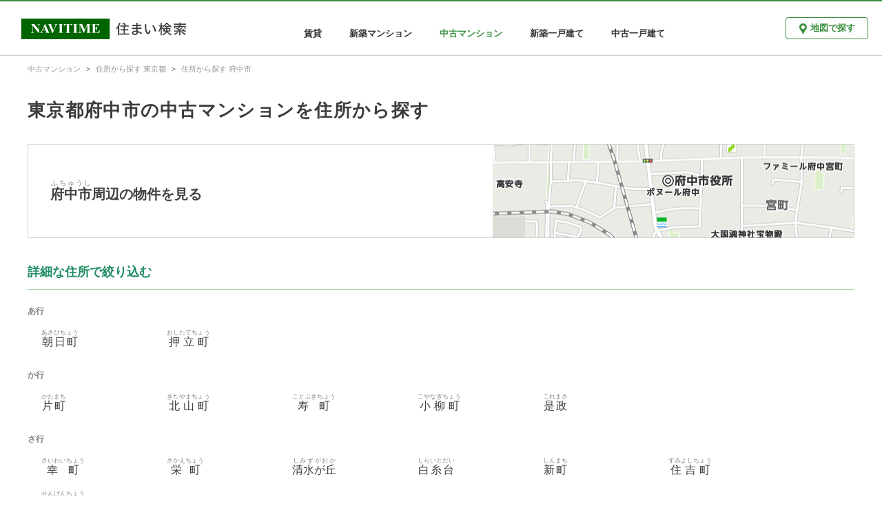

--- FILE ---
content_type: text/html; charset=utf-8
request_url: https://realestate.navitime.co.jp/mansion/chuko/address/13206
body_size: 3422
content:
<!DOCTYPE html><html lang="ja"><head><meta charset="utf-8"><meta http-equiv="X-UA-Compatible" content="IE=edge"><meta name="viewport" content="width=device-width, initial-scale=1, user-scalable=no"><title>東京都府中市の中古マンションを住所から探す - NAVITIME住まい検索</title><meta name="keywords" content="NAVITIME,ナビタイム,なびたいむ,地図,不動産,住宅情報,賃貸,分譲,マンション,一戸建て"><meta name="description" content="東京都府中市の住所情報。住所周辺の中古マンションを確認できます。"><meta property="og:type" content="website"><meta property="og:url" content="https://realestate.navitime.co.jp/mansion/chuko/address/13206"><meta property="og:title" content="東京都府中市の中古マンションを住所から探す - NAVITIME住まい検索"><meta property="og:description" content="東京都府中市の住所情報。住所周辺の中古マンションを確認できます。"><meta property="og:site_name" content="NAVITIME住まい検索"><meta property="og:locale" content="ja_JP"><link rel="canonical" href="https://realestate.navitime.co.jp/mansion/chuko/address/13206"><!-- Google Tag Manager -->
<script>(function(w,d,s,l,i){w[l]=w[l]||[];w[l].push({'gtm.start':
new Date().getTime(),event:'gtm.js'});var f=d.getElementsByTagName(s)[0],
j=d.createElement(s),dl=l!='dataLayer'?'&l='+l:'';j.async=true;j.src=
'https://www.googletagmanager.com/gtm.js?id='+i+dl;f.parentNode.insertBefore(j,f);
})(window,document,'script','dataLayer','GTM-NZX2RF9');</script>
<!-- End Google Tag Manager -->
<link rel="stylesheet" href="/components/icomoon/1.3.0/style.css"><link rel="stylesheet" href="/styles/page/address/app.css"></head><body><!-- Google Tag Manager (noscript) -->
<noscript><iframe src="https://www.googletagmanager.com/ns.html?id=GTM-NZX2RF9"
height="0" width="0" style="display:none;visibility:hidden"></iframe></noscript>
<!-- End Google Tag Manager (noscript) -->
<div id="app"><header id="nt-header" role="banner"><div class="left-area"><a href="https://realestate.navitime.co.jp"><img src="/images/common/logo/logo.png" alt="NAVITIME住まい検索"></a></div><div class="center-area"><nav role="navigation"><ul class="bukken-list"><li><a href="https://realestate.navitime.co.jp/chintai">賃貸</a></li><li><a href="https://realestate.navitime.co.jp/mansion/shinchiku">新築マンション</a></li><li><div class="active">中古マンション</div></li><li><a href="https://realestate.navitime.co.jp/kodate/shinchiku">新築一戸建て</a></li><li><a href="https://realestate.navitime.co.jp/kodate/chuko">中古一戸建て</a></li></ul></nav></div><div class="right-area"><div class="button-area"><a href="https://realestate.navitime.co.jp/mansion/chuko/map" class="nt-button"><i class="icon-spot"></i><span>地図で探す</span></a></div><div class="menu-area"><el-dropdown :hide-on-click="false" v-cloak><span class="el-dropdown-link"><img src="/images/common/header/icon-menu.png" alt="メニュー" width="33px"></span><el-dropdown-menu slot="dropdown" class="header-dropdown-menu"><el-dropdown-item><a href="https://realestate.navitime.co.jp/chintai">賃貸</a></el-dropdown-item><el-dropdown-item><a href="https://realestate.navitime.co.jp/mansion/shinchiku">新築マンション</a></el-dropdown-item><el-dropdown-item disabled>中古マンション</el-dropdown-item><el-dropdown-item><a href="https://realestate.navitime.co.jp/kodate/shinchiku">新築一戸建て</a></el-dropdown-item><el-dropdown-item><a href="https://realestate.navitime.co.jp/kodate/chuko">中古一戸建て</a></el-dropdown-item></el-dropdown-menu></el-dropdown></div></div></header><nav id="nt-breadcrumb"><ol itemscope itemtype="https://schema.org/BreadcrumbList" class="breadcrumb"><li itemprop="itemListElement" itemscope itemtype="https://schema.org/ListItem"><meta itemprop="position" content="1"><a href="https://realestate.navitime.co.jp/mansion/chuko" itemprop="item"><span itemprop="name">中古マンション</span></a></li><li itemprop="itemListElement" itemscope itemtype="https://schema.org/ListItem"><meta itemprop="position" content="2"><a href="https://realestate.navitime.co.jp/mansion/chuko/address/13" itemprop="item"><span itemprop="name">住所から探す 東京都</span></a></li><li itemprop="itemListElement" itemscope itemtype="https://schema.org/ListItem"><meta itemprop="position" content="3"><a href="https://realestate.navitime.co.jp/mansion/chuko/address/13206" itemprop="item"><span itemprop="name">住所から探す 府中市</span></a></li></ol></nav><main id="nt-content" role="main" data-bukken-type="mansion_chuko"><div class="container"><div id="title-area"><h1 class="title">東京都府中市の中古マンションを住所から探す</h1></div><section><a id="parent-address-area" href="https://realestate.navitime.co.jp/mansion/chuko/map?address=13206"><div class="name-area"><div class="name"><ruby>府中市<rt class="ruby">ふちゅうし</rt></ruby>周辺の物件を見る</div></div><div class="map-area visible-pc-only"><img src="/api/staticmap?lat=35.669186&amp;lon=139.47761&amp;width=524&amp;height=133&amp;zoom=16" width="524px" height="100%" alt="府中市周辺の地図"></div></a></section><section id="kana-area"><h2 class="sub-title">詳細な住所で絞り込む</h2><dl><dt class="kana-title">あ行</dt><dd><ul><li class="address-link"><a href="https://realestate.navitime.co.jp/mansion/chuko/map?address=13206001"><ruby>朝日町<rt class="ruby">あさひちょう</rt></ruby></a></li><li class="address-link"><a href="https://realestate.navitime.co.jp/mansion/chuko/map?address=13206002"><ruby>押立町<rt class="ruby">おしたてちょう</rt></ruby></a></li></ul></dd><dt class="kana-title">か行</dt><dd><ul><li class="address-link"><a href="https://realestate.navitime.co.jp/mansion/chuko/map?address=13206003"><ruby>片町<rt class="ruby">かたまち</rt></ruby></a></li><li class="address-link"><a href="https://realestate.navitime.co.jp/mansion/chuko/map?address=13206004"><ruby>北山町<rt class="ruby">きたやまちょう</rt></ruby></a></li><li class="address-link"><a href="https://realestate.navitime.co.jp/mansion/chuko/map?address=13206005"><ruby>寿町<rt class="ruby">ことぶきちょう</rt></ruby></a></li><li class="address-link"><a href="https://realestate.navitime.co.jp/mansion/chuko/map?address=13206006"><ruby>小柳町<rt class="ruby">こやなぎちょう</rt></ruby></a></li><li class="address-link"><a href="https://realestate.navitime.co.jp/mansion/chuko/map?address=13206007"><ruby>是政<rt class="ruby">これまさ</rt></ruby></a></li></ul></dd><dt class="kana-title">さ行</dt><dd><ul><li class="address-link"><a href="https://realestate.navitime.co.jp/mansion/chuko/map?address=13206008"><ruby>幸町<rt class="ruby">さいわいちょう</rt></ruby></a></li><li class="address-link"><a href="https://realestate.navitime.co.jp/mansion/chuko/map?address=13206009"><ruby>栄町<rt class="ruby">さかえちょう</rt></ruby></a></li><li class="address-link"><a href="https://realestate.navitime.co.jp/mansion/chuko/map?address=13206010"><ruby>清水が丘<rt class="ruby">しみずがおか</rt></ruby></a></li><li class="address-link"><a href="https://realestate.navitime.co.jp/mansion/chuko/map?address=13206011"><ruby>白糸台<rt class="ruby">しらいとだい</rt></ruby></a></li><li class="address-link"><a href="https://realestate.navitime.co.jp/mansion/chuko/map?address=13206012"><ruby>新町<rt class="ruby">しんまち</rt></ruby></a></li><li class="address-link"><a href="https://realestate.navitime.co.jp/mansion/chuko/map?address=13206013"><ruby>住吉町<rt class="ruby">すみよしちょう</rt></ruby></a></li><li class="address-link"><a href="https://realestate.navitime.co.jp/mansion/chuko/map?address=13206014"><ruby>浅間町<rt class="ruby">せんげんちょう</rt></ruby></a></li></ul></dd><dt class="kana-title">た行</dt><dd><ul><li class="address-link"><a href="https://realestate.navitime.co.jp/mansion/chuko/map?address=13206015"><ruby>多磨町<rt class="ruby">たまちょう</rt></ruby></a></li><li class="address-link"><a href="https://realestate.navitime.co.jp/mansion/chuko/map?address=13206017"><ruby>天神町<rt class="ruby">てんじんちょう</rt></ruby></a></li><li class="address-link"><a href="https://realestate.navitime.co.jp/mansion/chuko/map?address=13206018"><ruby>東芝町<rt class="ruby">とうしばちょう</rt></ruby></a></li></ul></dd><dt class="kana-title">な行</dt><dd><ul><li class="address-link"><a href="https://realestate.navitime.co.jp/mansion/chuko/map?address=13206019"><ruby>西原町<rt class="ruby">にしはらちょう</rt></ruby></a></li><li class="address-link"><a href="https://realestate.navitime.co.jp/mansion/chuko/map?address=13206020"><ruby>西府町<rt class="ruby">にしふちょう</rt></ruby></a></li><li class="address-link"><a href="https://realestate.navitime.co.jp/mansion/chuko/map?address=13206021"><ruby>日鋼町<rt class="ruby">にっこうちょう</rt></ruby></a></li><li class="address-link"><a href="https://realestate.navitime.co.jp/mansion/chuko/map?address=13206022"><ruby>日新町<rt class="ruby">にっしんちょう</rt></ruby></a></li></ul></dd><dt class="kana-title">は行</dt><dd><ul><li class="address-link"><a href="https://realestate.navitime.co.jp/mansion/chuko/map?address=13206023"><ruby>八幡町<rt class="ruby">はちまんちょう</rt></ruby></a></li><li class="address-link"><a href="https://realestate.navitime.co.jp/mansion/chuko/map?address=13206024"><ruby>晴見町<rt class="ruby">はるみちょう</rt></ruby></a></li><li class="address-link"><a href="https://realestate.navitime.co.jp/mansion/chuko/map?address=13206026"><ruby>日吉町<rt class="ruby">ひよしちょう</rt></ruby></a></li><li class="address-link"><a href="https://realestate.navitime.co.jp/mansion/chuko/map?address=13206027"><ruby>府中町<rt class="ruby">ふちゅうちょう</rt></ruby></a></li><li class="address-link"><a href="https://realestate.navitime.co.jp/mansion/chuko/map?address=13206028"><ruby>分梅町<rt class="ruby">ぶばいちょう</rt></ruby></a></li><li class="address-link"><a href="https://realestate.navitime.co.jp/mansion/chuko/map?address=13206029"><ruby>本宿町<rt class="ruby">ほんしゅくちょう</rt></ruby></a></li><li class="address-link"><a href="https://realestate.navitime.co.jp/mansion/chuko/map?address=13206030"><ruby>本町<rt class="ruby">ほんまち</rt></ruby></a></li></ul></dd><dt class="kana-title">ま行</dt><dd><ul><li class="address-link"><a href="https://realestate.navitime.co.jp/mansion/chuko/map?address=13206031"><ruby>緑町<rt class="ruby">みどりちょう</rt></ruby></a></li><li class="address-link"><a href="https://realestate.navitime.co.jp/mansion/chuko/map?address=13206032"><ruby>南町<rt class="ruby">みなみちょう</rt></ruby></a></li><li class="address-link"><a href="https://realestate.navitime.co.jp/mansion/chuko/map?address=13206033"><ruby>宮西町<rt class="ruby">みやにしちょう</rt></ruby></a></li><li class="address-link"><a href="https://realestate.navitime.co.jp/mansion/chuko/map?address=13206034"><ruby>宮町<rt class="ruby">みやまち</rt></ruby></a></li><li class="address-link"><a href="https://realestate.navitime.co.jp/mansion/chuko/map?address=13206035"><ruby>美好町<rt class="ruby">みよしちょう</rt></ruby></a></li><li class="address-link"><a href="https://realestate.navitime.co.jp/mansion/chuko/map?address=13206036"><ruby>武蔵台<rt class="ruby">むさしだい</rt></ruby></a></li><li class="address-link"><a href="https://realestate.navitime.co.jp/mansion/chuko/map?address=13206037"><ruby>紅葉丘<rt class="ruby">もみじがおか</rt></ruby></a></li></ul></dd><dt class="kana-title">や行</dt><dd><ul><li class="address-link"><a href="https://realestate.navitime.co.jp/mansion/chuko/map?address=13206038"><ruby>矢崎町<rt class="ruby">やざきちょう</rt></ruby></a></li><li class="address-link"><a href="https://realestate.navitime.co.jp/mansion/chuko/map?address=13206039"><ruby>四谷<rt class="ruby">よつや</rt></ruby></a></li></ul></dd><dt class="kana-title">わ行</dt><dd><ul><li class="address-link"><a href="https://realestate.navitime.co.jp/mansion/chuko/map?address=13206040"><ruby>若松町<rt class="ruby">わかまつちょう</rt></ruby></a></li></ul></dd></dl></section></div></main><footer id="nt-footer" role="contentinfo"><div class="footer-link-area"><h4 class="footer-title">中古マンションを住所から探す</h4><ul class="footer-list"><li class="footer-list-item"><a href="https://realestate.navitime.co.jp/mansion/chuko/address/01">北海道</a></li><li class="footer-list-item"><a href="https://realestate.navitime.co.jp/mansion/chuko/address/02">青森県</a></li><li class="footer-list-item"><a href="https://realestate.navitime.co.jp/mansion/chuko/address/03">岩手県</a></li><li class="footer-list-item"><a href="https://realestate.navitime.co.jp/mansion/chuko/address/04">宮城県</a></li><li class="footer-list-item"><a href="https://realestate.navitime.co.jp/mansion/chuko/address/05">秋田県</a></li><li class="footer-list-item"><a href="https://realestate.navitime.co.jp/mansion/chuko/address/06">山形県</a></li><li class="footer-list-item"><a href="https://realestate.navitime.co.jp/mansion/chuko/address/07">福島県</a></li><li class="footer-list-item"><a href="https://realestate.navitime.co.jp/mansion/chuko/address/08">茨城県</a></li><li class="footer-list-item"><a href="https://realestate.navitime.co.jp/mansion/chuko/address/09">栃木県</a></li><li class="footer-list-item"><a href="https://realestate.navitime.co.jp/mansion/chuko/address/10">群馬県</a></li><li class="footer-list-item"><a href="https://realestate.navitime.co.jp/mansion/chuko/address/11">埼玉県</a></li><li class="footer-list-item"><a href="https://realestate.navitime.co.jp/mansion/chuko/address/12">千葉県</a></li><li class="footer-list-item"><a href="https://realestate.navitime.co.jp/mansion/chuko/address/13">東京都</a></li><li class="footer-list-item"><a href="https://realestate.navitime.co.jp/mansion/chuko/address/14">神奈川県</a></li><li class="footer-list-item"><a href="https://realestate.navitime.co.jp/mansion/chuko/address/15">新潟県</a></li><li class="footer-list-item"><a href="https://realestate.navitime.co.jp/mansion/chuko/address/16">富山県</a></li><li class="footer-list-item"><a href="https://realestate.navitime.co.jp/mansion/chuko/address/17">石川県</a></li><li class="footer-list-item"><a href="https://realestate.navitime.co.jp/mansion/chuko/address/18">福井県</a></li><li class="footer-list-item"><a href="https://realestate.navitime.co.jp/mansion/chuko/address/19">山梨県</a></li><li class="footer-list-item"><a href="https://realestate.navitime.co.jp/mansion/chuko/address/20">長野県</a></li><li class="footer-list-item"><a href="https://realestate.navitime.co.jp/mansion/chuko/address/21">岐阜県</a></li><li class="footer-list-item"><a href="https://realestate.navitime.co.jp/mansion/chuko/address/22">静岡県</a></li><li class="footer-list-item"><a href="https://realestate.navitime.co.jp/mansion/chuko/address/23">愛知県</a></li><li class="footer-list-item"><a href="https://realestate.navitime.co.jp/mansion/chuko/address/24">三重県</a></li><li class="footer-list-item"><a href="https://realestate.navitime.co.jp/mansion/chuko/address/25">滋賀県</a></li><li class="footer-list-item"><a href="https://realestate.navitime.co.jp/mansion/chuko/address/26">京都府</a></li><li class="footer-list-item"><a href="https://realestate.navitime.co.jp/mansion/chuko/address/27">大阪府</a></li><li class="footer-list-item"><a href="https://realestate.navitime.co.jp/mansion/chuko/address/28">兵庫県</a></li><li class="footer-list-item"><a href="https://realestate.navitime.co.jp/mansion/chuko/address/29">奈良県</a></li><li class="footer-list-item"><a href="https://realestate.navitime.co.jp/mansion/chuko/address/30">和歌山県</a></li><li class="footer-list-item"><a href="https://realestate.navitime.co.jp/mansion/chuko/address/31">鳥取県</a></li><li class="footer-list-item"><a href="https://realestate.navitime.co.jp/mansion/chuko/address/32">島根県</a></li><li class="footer-list-item"><a href="https://realestate.navitime.co.jp/mansion/chuko/address/33">岡山県</a></li><li class="footer-list-item"><a href="https://realestate.navitime.co.jp/mansion/chuko/address/34">広島県</a></li><li class="footer-list-item"><a href="https://realestate.navitime.co.jp/mansion/chuko/address/35">山口県</a></li><li class="footer-list-item"><a href="https://realestate.navitime.co.jp/mansion/chuko/address/36">徳島県</a></li><li class="footer-list-item"><a href="https://realestate.navitime.co.jp/mansion/chuko/address/37">香川県</a></li><li class="footer-list-item"><a href="https://realestate.navitime.co.jp/mansion/chuko/address/38">愛媛県</a></li><li class="footer-list-item"><a href="https://realestate.navitime.co.jp/mansion/chuko/address/39">高知県</a></li><li class="footer-list-item"><a href="https://realestate.navitime.co.jp/mansion/chuko/address/40">福岡県</a></li><li class="footer-list-item"><a href="https://realestate.navitime.co.jp/mansion/chuko/address/41">佐賀県</a></li><li class="footer-list-item"><a href="https://realestate.navitime.co.jp/mansion/chuko/address/42">長崎県</a></li><li class="footer-list-item"><a href="https://realestate.navitime.co.jp/mansion/chuko/address/43">熊本県</a></li><li class="footer-list-item"><a href="https://realestate.navitime.co.jp/mansion/chuko/address/44">大分県</a></li><li class="footer-list-item"><a href="https://realestate.navitime.co.jp/mansion/chuko/address/45">宮崎県</a></li><li class="footer-list-item"><a href="https://realestate.navitime.co.jp/mansion/chuko/address/46">鹿児島県</a></li><li class="footer-list-item"><a href="https://realestate.navitime.co.jp/mansion/chuko/address/47">沖縄県</a></li></ul><h4 class="footer-title">中古マンションを駅・路線から探す</h4><ul class="footer-list"><li class="footer-list-item"><a href="https://realestate.navitime.co.jp/mansion/chuko/transport/01">北海道</a></li><li class="footer-list-item"><a href="https://realestate.navitime.co.jp/mansion/chuko/transport/02">青森県</a></li><li class="footer-list-item"><a href="https://realestate.navitime.co.jp/mansion/chuko/transport/03">岩手県</a></li><li class="footer-list-item"><a href="https://realestate.navitime.co.jp/mansion/chuko/transport/04">宮城県</a></li><li class="footer-list-item"><a href="https://realestate.navitime.co.jp/mansion/chuko/transport/05">秋田県</a></li><li class="footer-list-item"><a href="https://realestate.navitime.co.jp/mansion/chuko/transport/06">山形県</a></li><li class="footer-list-item"><a href="https://realestate.navitime.co.jp/mansion/chuko/transport/07">福島県</a></li><li class="footer-list-item"><a href="https://realestate.navitime.co.jp/mansion/chuko/transport/08">茨城県</a></li><li class="footer-list-item"><a href="https://realestate.navitime.co.jp/mansion/chuko/transport/09">栃木県</a></li><li class="footer-list-item"><a href="https://realestate.navitime.co.jp/mansion/chuko/transport/10">群馬県</a></li><li class="footer-list-item"><a href="https://realestate.navitime.co.jp/mansion/chuko/transport/11">埼玉県</a></li><li class="footer-list-item"><a href="https://realestate.navitime.co.jp/mansion/chuko/transport/12">千葉県</a></li><li class="footer-list-item"><a href="https://realestate.navitime.co.jp/mansion/chuko/transport/13">東京都</a></li><li class="footer-list-item"><a href="https://realestate.navitime.co.jp/mansion/chuko/transport/14">神奈川県</a></li><li class="footer-list-item"><a href="https://realestate.navitime.co.jp/mansion/chuko/transport/15">新潟県</a></li><li class="footer-list-item"><a href="https://realestate.navitime.co.jp/mansion/chuko/transport/16">富山県</a></li><li class="footer-list-item"><a href="https://realestate.navitime.co.jp/mansion/chuko/transport/17">石川県</a></li><li class="footer-list-item"><a href="https://realestate.navitime.co.jp/mansion/chuko/transport/18">福井県</a></li><li class="footer-list-item"><a href="https://realestate.navitime.co.jp/mansion/chuko/transport/19">山梨県</a></li><li class="footer-list-item"><a href="https://realestate.navitime.co.jp/mansion/chuko/transport/20">長野県</a></li><li class="footer-list-item"><a href="https://realestate.navitime.co.jp/mansion/chuko/transport/21">岐阜県</a></li><li class="footer-list-item"><a href="https://realestate.navitime.co.jp/mansion/chuko/transport/22">静岡県</a></li><li class="footer-list-item"><a href="https://realestate.navitime.co.jp/mansion/chuko/transport/23">愛知県</a></li><li class="footer-list-item"><a href="https://realestate.navitime.co.jp/mansion/chuko/transport/24">三重県</a></li><li class="footer-list-item"><a href="https://realestate.navitime.co.jp/mansion/chuko/transport/25">滋賀県</a></li><li class="footer-list-item"><a href="https://realestate.navitime.co.jp/mansion/chuko/transport/26">京都府</a></li><li class="footer-list-item"><a href="https://realestate.navitime.co.jp/mansion/chuko/transport/27">大阪府</a></li><li class="footer-list-item"><a href="https://realestate.navitime.co.jp/mansion/chuko/transport/28">兵庫県</a></li><li class="footer-list-item"><a href="https://realestate.navitime.co.jp/mansion/chuko/transport/29">奈良県</a></li><li class="footer-list-item"><a href="https://realestate.navitime.co.jp/mansion/chuko/transport/30">和歌山県</a></li><li class="footer-list-item"><a href="https://realestate.navitime.co.jp/mansion/chuko/transport/31">鳥取県</a></li><li class="footer-list-item"><a href="https://realestate.navitime.co.jp/mansion/chuko/transport/32">島根県</a></li><li class="footer-list-item"><a href="https://realestate.navitime.co.jp/mansion/chuko/transport/33">岡山県</a></li><li class="footer-list-item"><a href="https://realestate.navitime.co.jp/mansion/chuko/transport/34">広島県</a></li><li class="footer-list-item"><a href="https://realestate.navitime.co.jp/mansion/chuko/transport/35">山口県</a></li><li class="footer-list-item"><a href="https://realestate.navitime.co.jp/mansion/chuko/transport/36">徳島県</a></li><li class="footer-list-item"><a href="https://realestate.navitime.co.jp/mansion/chuko/transport/37">香川県</a></li><li class="footer-list-item"><a href="https://realestate.navitime.co.jp/mansion/chuko/transport/38">愛媛県</a></li><li class="footer-list-item"><a href="https://realestate.navitime.co.jp/mansion/chuko/transport/39">高知県</a></li><li class="footer-list-item"><a href="https://realestate.navitime.co.jp/mansion/chuko/transport/40">福岡県</a></li><li class="footer-list-item"><a href="https://realestate.navitime.co.jp/mansion/chuko/transport/41">佐賀県</a></li><li class="footer-list-item"><a href="https://realestate.navitime.co.jp/mansion/chuko/transport/42">長崎県</a></li><li class="footer-list-item"><a href="https://realestate.navitime.co.jp/mansion/chuko/transport/43">熊本県</a></li><li class="footer-list-item"><a href="https://realestate.navitime.co.jp/mansion/chuko/transport/44">大分県</a></li><li class="footer-list-item"><a href="https://realestate.navitime.co.jp/mansion/chuko/transport/45">宮崎県</a></li><li class="footer-list-item"><a href="https://realestate.navitime.co.jp/mansion/chuko/transport/46">鹿児島県</a></li><li class="footer-list-item"><a href="https://realestate.navitime.co.jp/mansion/chuko/transport/47">沖縄県</a></li></ul></div><hr class="footer-line"><div class="footer-copyright-area"><a href="https://www.navitime.co.jp/"><img src="/images/common/logo/navitime.png" alt="NAVITIME"></a><div class="copyright">© NAVITIME JAPAN Co., Ltd.</div></div></footer></div><script src="/scripts/page/address/app.bundle.js"></script></body></html>

--- FILE ---
content_type: application/javascript
request_url: https://in.treasuredata.com/js/v3/event/realestate/pageview?api_key=7661%2F644a7dc458c5f31b7d9091dc16395c7943f3736c&data=eyJ1c2VyX2FnZW50IjoiTW96aWxsYS81LjAgKE1hY2ludG9zaDsgSW50ZWwgTWFjIE9TIFggMTBfMTVfNykgQXBwbGVXZWJLaXQvNTM3LjM2IChLSFRNTCwgbGlrZSBHZWNrbykgQ2hyb21lLzEzMS4wLjAuMCBTYWZhcmkvNTM3LjM2OyBDbGF1ZGVCb3QvMS4wOyArY2xhdWRlYm90QGFudGhyb3BpYy5jb20pIiwiaW1pZCI6Indic3d5bjk3VElXcUlkdGoyLVcyRUEiLCJpbWlkX2NyZWF0ZWQiOjE3Njg5NDE1MjQsInNlZ21lbnRfZWlkcyI6ImlTSStmT2xuNjBRIiwidGRfY2xpZW50X2lkIjoiNGRmNmI4MmEtNzY5My00YTQ3LTgyMDgtYTU4ZjBmNTg0ZDI2IiwidGRfY2hhcnNldCI6InV0Zi04IiwidGRfbGFuZ3VhZ2UiOiJlbi11c0Bwb3NpeCIsInRkX2NvbG9yIjoiMjQtYml0IiwidGRfc2NyZWVuIjoiMTI4MHg3MjAiLCJ0ZF90aXRsZSI6IuadseS6rOmDveW6nOS4reW4guOBruS4reWPpOODnuODs%2BOCt%2BODp%2BODs%2BOCkuS9j%2BaJgOOBi%2BOCieaOouOBmSAtIE5BVklUSU1F5L2P44G%2B44GE5qSc57SiIiwidGRfdXJsIjoiaHR0cHM6Ly9yZWFsZXN0YXRlLm5hdml0aW1lLmNvLmpwL21hbnNpb24vY2h1a28vYWRkcmVzcy8xMzIwNiIsInRkX2hvc3QiOiJyZWFsZXN0YXRlLm5hdml0aW1lLmNvLmpwIiwidGRfcGF0aCI6Ii9tYW5zaW9uL2NodWtvL2FkZHJlc3MvMTMyMDYiLCJ0ZF9yZWZlcnJlciI6IiIsInRkX2lwIjoidGRfaXAiLCJ0ZF9icm93c2VyIjoidGRfYnJvd3NlciIsInRkX2Jyb3dzZXJfdmVyc2lvbiI6InRkX2Jyb3dzZXJfdmVyc2lvbiIsInRkX29zIjoidGRfb3MiLCJ0ZF9vc192ZXJzaW9uIjoidGRfb3NfdmVyc2lvbiIsInRkX3ZpZXdwb3J0IjoiMTI4MHg3MjAiLCJ0ZF91c2VyX2FnZW50IjoiTW96aWxsYS81LjAgKE1hY2ludG9zaDsgSW50ZWwgTWFjIE9TIFggMTBfMTVfNykgQXBwbGVXZWJLaXQvNTM3LjM2IChLSFRNTCwgbGlrZSBHZWNrbykgQ2hyb21lLzEzMS4wLjAuMCBTYWZhcmkvNTM3LjM2OyBDbGF1ZGVCb3QvMS4wOyArY2xhdWRlYm90QGFudGhyb3BpYy5jb20pIiwidGRfcGxhdGZvcm0iOiJMaW51eCB4ODZfNjQiLCJ0ZF92ZXJzaW9uIjoidGRpbWpzMS4yLjUifQ%3D%3D&modified=1768941524210&callback=TDIM.callback.tij17689415242102984.td_callback
body_size: 106
content:
typeof TDIM.callback.tij17689415242102984.td_callback === 'function' && TDIM.callback.tij17689415242102984.td_callback({"created":true});

--- FILE ---
content_type: application/javascript
request_url: https://sync.im-apps.net/imid/segment?token=mvztbLghGwwxiIkb8Mzm7Q&callback=TDIM.callback.tij17689415242102984.im_callback&need_created=True
body_size: 631
content:
TDIM.callback.tij17689415242102984.im_callback({"imid": "wbswyn97TIWqIdtj2-W2EA", "imid_created": 1768941524, "segment_eids": ["iSI+fOln60Q"]})